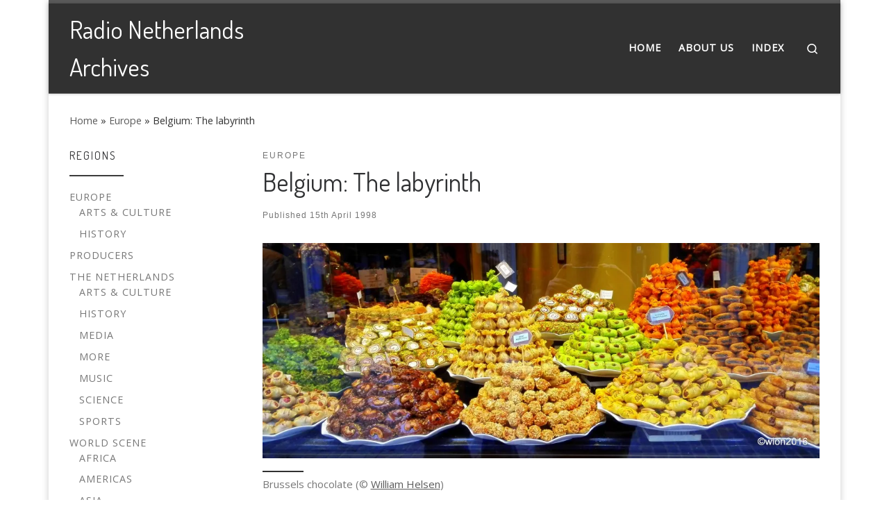

--- FILE ---
content_type: text/css
request_url: https://www.radionetherlandsarchives.org/wp-content/plugins/ultimate-post-list/public/css/ultimate-post-list-public.css?ver=5.2.7.1
body_size: 250
content:
div.upl-list form, div.upl-list p { margin-bottom: 1em; }
div.upl-list form img { display: inline; padding-left: 1em; padding-right: 1em; box-shadow: none; vertical-align: middle; border: 0 none; }
div.upl-list ul { list-style: none outside none; overflow: hidden; margin-left: 0; margin-right: 0; padding-left: 0; padding-right: 0; }
div.upl-list ul li { margin: 0 0 1.5em; clear: both; }
div.upl-list ul li:last-child { margin-bottom: 0; }
#upl-list-13444 ul li img { width: 75px; height: 75px; display: inline; float: left; margin: 0px 8px 8px 0px; }
#upl-list-13444 ul li { margin-top: 0px; margin-bottom: 24px; margin-left: 0px; margin-right: 0px; }
#upl-list-13480 ul li img { width: 75px; height: 75px; display: inline; float: left; margin: 0px 8px 8px 0px; }
#upl-list-13480 ul li { margin-top: 0px; margin-bottom: 24px; margin-left: 0px; margin-right: 0px; }
#upl-list-13486 ul li img { width: 75px; height: 75px; display: inline; float: left; margin: 0px 8px 8px 0px; }
#upl-list-13486 ul li { margin-top: 0px; margin-bottom: 24px; margin-left: 0px; margin-right: 0px; }
#upl-list-13490 ul li img { width: 75px; height: 75px; display: inline; float: left; margin: 0px 8px 8px 0px; }
#upl-list-13490 ul li { margin-top: 0px; margin-bottom: 24px; margin-left: 0px; margin-right: 0px; }
#upl-list-13497 ul li img { width: 75px; height: 75px; display: inline; float: left; margin: 0px 8px 8px 0px; }
#upl-list-13497 ul li { margin-top: 0px; margin-bottom: 24px; margin-left: 0px; margin-right: 0px; }
#upl-list-13499 ul li img { width: 75px; height: 75px; display: inline; float: left; margin: 0px 8px 8px 0px; }
#upl-list-13499 ul li { margin-top: 0px; margin-bottom: 24px; margin-left: 0px; margin-right: 0px; }
#upl-list-13503 ul li img { width: 75px; height: 75px; display: inline; float: left; margin: 0px 8px 8px 0px; }
#upl-list-13503 ul li { margin-top: 0px; margin-bottom: 24px; margin-left: 0px; margin-right: 0px; }
#upl-list-13507 ul li img { width: 75px; height: 75px; display: inline; float: left; margin: 0px 8px 8px 0px; }
#upl-list-13507 ul li { margin-top: 0px; margin-bottom: 24px; margin-left: 0px; margin-right: 0px; }
#upl-list-13510 ul li img { width: 75px; height: 75px; display: inline; float: left; margin: 0px 8px 8px 0px; }
#upl-list-13510 ul li { margin-top: 0px; margin-bottom: 24px; margin-left: 0px; margin-right: 0px; }
#upl-list-13515 ul li img { width: 75px; height: 75px; display: inline; float: left; margin: 0px 8px 8px 0px; }
#upl-list-13515 ul li { margin-top: 0px; margin-bottom: 24px; margin-left: 0px; margin-right: 0px; }
#upl-list-13516 ul li img { width: 75px; height: 75px; display: inline; float: left; margin: 0px 8px 8px 0px; }
#upl-list-13516 ul li { margin-top: 0px; margin-bottom: 24px; margin-left: 0px; margin-right: 0px; }
#upl-list-13524 ul li img { width: 75px; height: 75px; display: inline; float: left; margin: 0px 8px 8px 0px; }
#upl-list-13524 ul li { margin-top: 0px; margin-bottom: 24px; margin-left: 0px; margin-right: 0px; }
#upl-list-13525 ul li img { width: 75px; height: 75px; display: inline; float: left; margin: 0px 8px 8px 0px; }
#upl-list-13525 ul li { margin-top: 0px; margin-bottom: 24px; margin-left: 0px; margin-right: 0px; }
#upl-list-13526 ul li img { width: 75px; height: 75px; display: inline; float: left; margin: 0px 8px 8px 0px; }
#upl-list-13526 ul li { margin-top: 0px; margin-bottom: 24px; margin-left: 0px; margin-right: 0px; }
#upl-list-13527 ul li img { width: 75px; height: 75px; display: inline; float: left; margin: 0px 8px 8px 0px; }
#upl-list-13527 ul li { margin-top: 0px; margin-bottom: 24px; margin-left: 0px; margin-right: 0px; }
#upl-list-13528 ul li img { width: 75px; height: 75px; display: inline; float: left; margin: 0px 8px 8px 0px; }
#upl-list-13528 ul li { margin-top: 0px; margin-bottom: 24px; margin-left: 0px; margin-right: 0px; }
#upl-list-13529 ul li img { width: 75px; height: 75px; display: inline; float: left; margin: 0px 8px 8px 0px; }
#upl-list-13529 ul li { margin-top: 0px; margin-bottom: 24px; margin-left: 0px; margin-right: 0px; }
#upl-list-13530 ul li img { width: 75px; height: 75px; display: inline; float: left; margin: 0px 8px 8px 0px; }
#upl-list-13530 ul li { margin-top: 0px; margin-bottom: 24px; margin-left: 0px; margin-right: 0px; }
